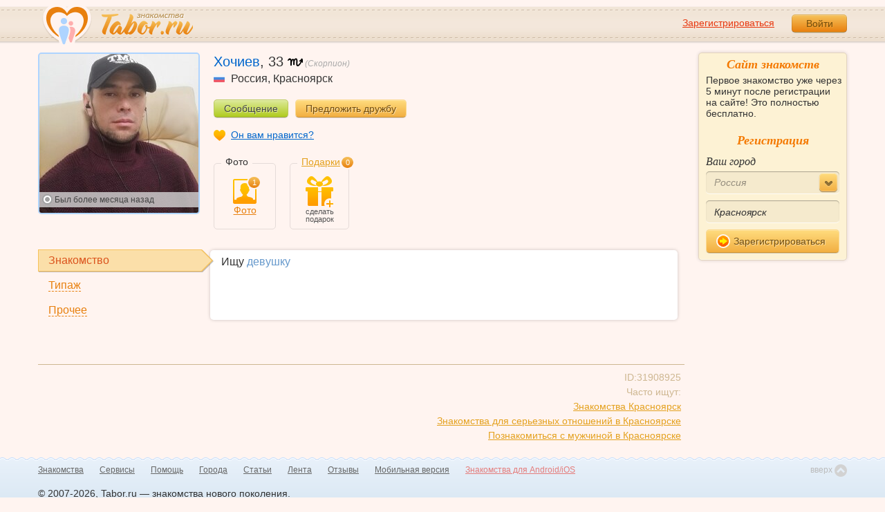

--- FILE ---
content_type: text/html; charset=utf-8
request_url: https://tabor.ru/id31908925
body_size: 6780
content:
<!DOCTYPE html><html lang="ru"><head><noscript><meta HTTP-EQUIV="REFRESH" content="0; url=/error_catcher/bad_browser" /></noscript><script type="text/javascript">document.documentElement.className = document.documentElement.className.replace('no-js', 'js');
function getCookieSupport() {
    var persist= true;
    do {
        var c= 'gCStest='+Math.floor(Math.random()*100000000);
        document.cookie= persist? c+';expires=Tue, 01-Jan-2030 00:00:00 GMT' : c;
        if (document.cookie.indexOf(c)!==-1) {
            document.cookie= c+';expires=Sat, 01-Jan-2000 00:00:00 GMT';
            return persist;
        }
    } while (!(persist= !persist));
    return null;
}
if (!(getCookieSupport() == true)) {
  if (document.location.pathname != "/error_catcher/bad_browser") {
    document.location = "/error_catcher/bad_browser"
  }
}</script><meta content="text/html; charset=utf-8" http-equiv="Content-Type" /><meta content="True" name="HandheldFriendly" /><meta content="320" name="MobileOptimized" /><meta content="width=device-width, initial-scale=1.0, maximum-scale=1, user-scalable=no, minimal-ui" name="viewport" /><meta content="width=device-width" name="viewport" /><meta content="IE=edge" http-equiv="X-UA-Compatible" /><meta content="noyaca" name="robots" /><link href="/manifest.json" rel="manifest" /><link href="/apple-touch-icon.png?v=1" rel="apple-touch-icon" sizes="180x180" /><link href="/apple-touch-icon-512x512.png?v=1" rel="apple-touch-startup-image" /><link href="/android-chrome-192x192.png?v=1" rel="icon" sizes="192x192" /><link href="/android-chrome-512x512.png?v=1" rel="icon" sizes="512x512" /><link href="/favicon-32x32.png?v=1" rel="shortcut icon" sizes="32x32" /><link href="/favicon-48x48.png?v=1" rel="icon" sizes="48x48" /><link href="/apple-icon-57x57.pngv=1" rel="apple-touch-icon" sizes="57x57" /><link href="/favicon-60x60.png?v=1" rel="icon" sizes="60x60" /><link href="/favicon-72x72.png?v=1" rel="icon" sizes="72x72" /><link href="/favicon-76x76.png?v=1" rel="icon" sizes="76x76" /><link href="/favicon-96x96.png?v=1" rel="icon" sizes="96x96" /><link href="/apple-icon-114x114.png?v=1" rel="apple-touch-icon" sizes="114x114" /><link href="/apple-icon-120x120.png?v=1" rel="apple-touch-icon" sizes="120x120" /><link href="/apple-icon-144x144.png?v=1" rel="apple-touch-icon" sizes="144x144" /><link href="/apple-icon-152x152.png?v=1" rel="apple-touch-icon" sizes="152x152" /><link href="/apple-icon-180x180.png?v=1" rel="apple-touch-icon" sizes="180x180" /><link href="/favicon.ico?v=1" rel="icon" sizes="48x48" /><meta content="authenticity_token" name="csrf-param" />
<meta content="h+b+Z38cU78v8IqYJ2VfSEkLmCDz0HOeHi0LHn7vtCU=" name="csrf-token" /><meta content="Tabor.ru" property="og:site_name" /><meta content="website" property="og:type" /><meta content="https://tabor.ru/id31908925" property="og:url" /><title>Хочиев, 33 года, скорпион, Красноярск. Анкета знакомств на сайте Tabor.ru</title><meta content="Хочиев, 33 года, скорпион, Красноярск. Анкета знакомств на сайте Tabor.ru" property="og:title" /><meta content="Tabor.ru - популярный сайт знакомств. Уже более 18 лет успешно знакомим людей бесплатно и максимально эффективно!" name="description" /><meta content="Tabor.ru - популярный сайт знакомств. Уже более 18 лет успешно знакомим людей бесплатно и максимально эффективно!" property="og:description" /><meta content="https://p7.tabor.ru/photos/2025-05-10/31908925/178677298_800x600.jpg" property="og:image" /><link href="http://m.tabor.ru/id31908925" media="only screen and (max-width: 640px)" rel="alternate" /><link href="http://m.tabor.ru/id31908925" media="handheld" rel="alternate" /><script type="application/ld+json">{  "@context" : "http://schema.org",  "@type" : "Organization",  "name" : "Tabor.ru - Знакомства",  "url" : "https://tabor.ru",  "sameAs" : [    "https://vk.com/taborru",    "https://ok.ru/taborru",    "https://twitter.com/taborru"  ]}</script><script type="application/ld+json">{"@context":"http://schema.org","@type":"BreadcrumbList","itemListElement":[{"@type":"ListItem","position":"1","item":{"@id":"https://tabor.ru/search","name":"Знакомства"}},{"@type":"ListItem","position":"2","item":{"@id":"https://tabor.ru/znakomstva-rossiya","name":"Россия"}},{"@type":"ListItem","position":"3","item":{"@id":"https://tabor.ru/search/znakomstva-sajt-krasnoyarsk-poznakomitsa-s-muzhchinoj-v-krasnoyarsk","name":"Красноярск"}}]}</script><!--[if lte IE 9]><script src="https://im.tabor.ru/production/assets/vendor/html5-2e08ad8c85fecaa46b2bf613ec217a5f.js" type="text/javascript"></script><script src="https://im.tabor.ru/production/assets/vendor/excanvas-07643bac2e519537fca6bfe9eb28123e.js" type="text/javascript"></script><![endif]--><!--[if IE]><script src="https://im.tabor.ru/production/assets/vendor/respond.min-9056f9d2bc49ffff25398fac0e7686a1.js" type="text/javascript"></script><script src="https://im.tabor.ru/production/assets/polyfill/main-47818414c69addf1bc949afc2f8b971e.js" type="text/javascript"></script><![endif]--><script src="https://im.tabor.ru/production/assets/require-358e6d429abcebb8f6fe3e848392ffbf.js" type="text/javascript"></script><script id="config-script" src="https://im.tabor.ru/production/assets/config-d2f385fd8b2ea52f91bd94d27bd81054.js" type="text/javascript"></script><script src="https://im.tabor.ru/production/assets/vendor/failed_loads-993478366e00b7860f494fe94572be07.js" type="text/javascript"></script><link href="https://im.tabor.ru/production/assets/v1/default-1e91d81786b5b6f22d8eedb6c176a010.css" id="style-default" media="screen" rel="stylesheet" type="text/css" /><script type="text/javascript">(function (d, w, c) {
    (w[c] = w[c] || []).push(function() {
        try {
            w.yaCounter23519248 = new Ya.Metrika({id: 23519248,
              webvisor: true,
              clickmap: true,
              trackLinks: true,
              accurateTrackBounce: true,
              trackHash: true});
        } catch(e) { }
    });

    var n = d.getElementsByTagName("script")[0],
        s = d.createElement("script"),
        f = function () { n.parentNode.insertBefore(s, n); };
    s.type = "text/javascript";
    s.async = true;
    s.src = (d.location.protocol == "https:" ? "https:" : "http:") + "//mc.yandex.ru/metrika/watch.js";

    if (w.opera == "[object Opera]") {
        d.addEventListener("DOMContentLoaded", f, false);
    } else { f(); }
})(document, window, "yandex_metrika_callbacks");</script><noscript><div><img alt="" src="//mc.yandex.ru/watch/23519248" style="position:absolute; left:-9999px;" /></div></noscript></head><body class="self tabor users-js" data-browser-name="Chrome" data-browser-version="131" data-title="Хочиев, 33 года, скорпион, Красноярск. Анкета знакомств на сайте Tabor.ru" protocol="https://"><script type="text/javascript">
//<![CDATA[
require(["https://im.tabor.ru/production/assets/application-417dada5d443c18cf91ac64ace7a032d.js"], function(){require(["default_css"])}); 
//]]>
</script><div class="page page_auth"><div class="header-wrap"><header class="header"><div class="logo"><a class="logo__link" href="/" id="logo"><img alt="Сайт знакомств" src="https://im.tabor.ru/production/assets/logo-924252f465640193c21b8adaa6cb03b1.png" /></a></div><div class="header__bar"><div class="header__action"><a href="/signup" class="auth__link" onclick="try { window.yaCounter23519248 &amp;&amp; window.yaCounter23519248.reachGoal(&#x27;reg_t_l_menu&#x27;); } catch (_error) {}; return true;">Зарегистрироваться</a><a href="/signin" class="button" data-remote="true">Войти</a></div></div></header><div class="auth hidden"><form accept-charset="UTF-8" action="/signin" class="new_user" data-remote="true" id="new_user" method="post"><div style="margin:0;padding:0;display:inline"><input name="utf8" type="hidden" value="&#x2713;" /><input name="authenticity_token" type="hidden" value="h+b+Z38cU78v8IqYJ2VfSEkLmCDz0HOeHi0LHn7vtCU=" /></div><div class="form__item form__item_title">Вход на сайт</div><div class="form__item"><input class="form__inp" id="session_user_login" name="user[login]" placeholder="телефон или email" size="30" tabindex="1" type="text" /></div><div class="form__item"><input autocomplete="off" class="form__inp" id="session_user_password" name="user[password]" placeholder="пароль" size="30" tabindex="2" type="password" /><a class="icon icon_show show_password_action" for="user[password]" href="#" title="показать пароль"></a></div><div class="form__item turnstile-container hidden" data-v3-key="0x4AAAAAAAjAiq2uRDE8FLhO" data-version="v2" id="ip-turnstile-mini"></div><div class="form__item_submit form__item_submit_auth clearfix"><label class="form__label" for="rem"><input name="user[remember]" type="hidden" value="0" /><input checked="checked" id="session_user_remember" name="user[remember]" tabindex="3" type="checkbox" value="1" />запомнить</label><input class="button" data-turnstile="https://im.tabor.ru/production/assets/load2-cad035333a60abbbc81a9feb554b4d9a.gif" name="commit" tabindex="4" type="submit" value="Войти" /><a class="auth__link" data-no-turbolink="data-no-turbolink" href="/restore">забыли пароль?</a></div></form></div></div><div class="wrap clearfix"><div class="content"><script type="text/javascript">
//<![CDATA[
require(["https://im.tabor.ru/production/assets/application-417dada5d443c18cf91ac64ace7a032d.js"], function(){require(["user_show_module","user_gifts_module","friend_buttons_module"])}); 
//]]>
</script><section class="section"><div class="user" itemscope="itemscope" itemtype="http://schema.org/Person"><div class="user clearfix user_m "><div class="user__img-wrap"><div class="user__img-inner"><a class="link-wrapper" data-remote="true" href="/photos/178677298?user_id=31908925"><img alt="Фотография мужчины Хочиев, 33 года из г. Красноярск" class="user__img" data-sex="true" data-size="230x230" height="230" itemprop="image" onerror="window.onLoadImg &amp;&amp; onLoadImg(this, &#x27;fail&#x27;);" onload="window.onLoadImg &amp;&amp; onLoadImg(this, &#x27;success&#x27;);" src="https://p7.tabor.ru/photos/2025-05-10/31908925/178677298_230x230.jpg" width="230" /></a><div class="user__meta"><div class="user__meta__online user__meta__online_off"><span class="user__status__icon user__status__icon_offline"></span>Был <time class="smart_time" datetime="2025-05-31 15:48:37 +0300" online="online" time_zone="3"></time></div></div></div></div><div class="user__title"><h1 class="user__name" itemprop="name">Хочиев</h1>, <span itemprop="description">33</span> <a data-remote="true" href="/horoscope?sign=scorpio" rel="nofollow"><span class="user__zodiac"><span class="icon icon_koz"></span>(Скорпион)</span></a><div class="user__place" itemprop="address" itemscope="itemscope" itemtype="http://schema.org/PostalAddress"><img alt="Россия" class="user__meta__place__flag" src="https://p.tabor.ru/imgs/f/3159.png"></img> <span itemprop="addressCountry">Россия</span>, <a href="/search/znakomstva-sajt-krasnoyarsk-poznakomitsa-s-muzhchinoj-v-krasnoyarsk" class="user__place__city" title="Знакомства в Красноярск"><span itemprop="addressLocality">Красноярск</span></a></div></div><div class="user__buttons"><a class="button button_green" data-remote="data-remote" href="/signin?redirect_page=%2Fmessages%3Fuser_id%3D31908925&amp;redirect_to_register=true" rel="nofollow">Сообщение</a><a class="button button_yellow" data-remote="data-remote" href="/signin?redirect_page=%2Fid31908925&amp;redirect_to_register=true" rel="nofollow">Предложить дружбу</a></div><div class="user__call"><a class="user__call__item user__call__item_like" data-remote="data-remote" href="/signin?redirect_page=%2Fservices%2Fsympathies%2Fvote%3Fsource%3Dnot_service%26user_id%3D31908925&amp;redirect_to_register=true" rel="nofollow">Он вам нравится?</a></div><div class="user__content"><div class="user__gallery-wrap"><span class="user__gallery__label">Фото</span><a class="user__gallery__link user__gallery__link_photo" href="/photos/list/31908925" title="Фотографии Хочиев"><span class="icon icon_m"><span class="user__gallery__count">1</span></span>Фото</a></div><div class="gift"><span class="gift__label"><a data-remote="data-remote" href="/signin?redirect_page=%2Fuser_gifts%2F31908925&amp;redirect_to_register=true" rel="nofollow">Подарки</a><span class="gift__count">0</span></span><ul class="gift__list"><li class="gift__item gift__item_add"><a class="link-wrapper" data-remote="true" href="/signin?redirect_page=%2Fid31908925&amp;redirect_to_register=true" rel="nofollow"><span class="icon"></span><span class="gift__item_add__text">сделать подарок</span></a></li></ul></div></div></div><div class="about clearfix"><div class="about__tab__list clearfix"><a class="about__tab__item about__tab__item_active" href="#meet" rel="nofollow"><span class="about__tab__item__link">Знакомство<span class="icon icon_atten_s atten_znak edit_profile-action hidden"></span><div class="action__popup user-lists action__popup_comment popup_edit_profile-action hidden"><div class="action__popup__head">Заполнение профиля</div><div class="action__popup__body">Раздел не заполнен полностью. Это ведет к снижению интереса к Вашей анкете. Рекомендуем заполнить все пункты.</div></div></span></a><a class="about__tab__item" href="#type" rel="nofollow"><span class="about__tab__item__link">Типаж<span class="icon icon_atten_s atten_about edit_profile-action hidden"></span><div class="action__popup user-lists action__popup_comment popup_edit_profile-action hidden"><div class="action__popup__head">Заполнение профиля</div><div class="action__popup__body">Раздел не заполнен полностью. Это ведет к снижению интереса к Вашей анкете. Рекомендуем заполнить все пункты.</div></div></span></a><a class="about__tab__item" href="#profile" rel="nofollow"><span class="about__tab__item__link">Прочее<span class="icon icon_atten_s atten_prochie edit_profile-action hidden"></span><div class="action__popup user-lists action__popup_comment popup_edit_profile-action hidden"><div class="action__popup__head">Заполнение профиля</div><div class="action__popup__body">Раздел не заполнен полностью. Это ведет к снижению интереса к Вашей анкете. Рекомендуем заполнить все пункты.</div></div></span></a></div><div class="about__content-wrap"><div class="about__content clearfix hidden" id="type"><div class="about__list__item about__list__item_empty"><span class="about__list__term">Информация отсутствует</span></div></div><div class="about__content" id="meet"><ul class="about__list"><li class="about__list__item">Ищу <strong class="strong">девушку</strong></li></ul></div><div class="about__content hidden" id="profile"><div class="about__list__item about__list__item_empty"><span class="about__list__term">Информация отсутствует</span></div></div><div class="about__content hidden"></div></div><div class="activity"><ul class="activity__list"></ul></div><div class="servise"><nav class="nav"><ul class="nav__list nav__list_service"><!--<li class="nav__item nav__item_duel"><a href="#" class="nav__link"><span class="icon"></span><span class="nav__link__text">Дуэли пользователя</span></a></li>--></ul></nav></div><div class="profile-meta clearfix"><span class="profile-meta__item profile-meta__item_right">ID:31908925<br />Часто ищут:<br /><a href="/search/znakomstva-sajt-znakomstv-krasnoyarsk">Знакомства Красноярск</a><br /><a href="/search/znakomstva-sajt-v-krasnoyarsk-dlja-sereznyh-otnoshenij-muzhchina">Знакомства для серьезных отношений в Красноярске</a><br /><a href="/search/poznakomitsa-s-muzhchinoj-v-krasnoyarsk">Познакомиться с мужчиной в Красноярске</a></span></div></div></div></section></div><div class="sidebar"><div class="sticky__welcome"><div class="welcome clearfix"><h2 class="welcome__title">Сайт знакомств</h2><p class="welcome__intro">Первое знакомство уже через 5 минут после регистрации на сайте! Это полностью бесплатно.</p><div class="invisible"><h3 class="welcome__title">Регистрация</h3><form accept-charset="UTF-8" action="/search_to_register" class="welcome__form" method="post"><div style="margin:0;padding:0;display:inline"><input name="utf8" type="hidden" value="&#x2713;" /><input name="authenticity_token" type="hidden" value="h+b+Z38cU78v8IqYJ2VfSEkLmCDz0HOeHi0LHn7vtCU=" /></div><div class="form__item"><label class="form__label" for="welcome_country_id">Ваш город</label><select class="form__select" id="welcome_country_id" name="country_id"><option value="3159" selected="selected">Россия</option>
<option value="9908">Украина</option>
<option value="248">Беларусь</option>
<option value="1894">Казахстан</option>
<option value="1393">Израиль</option>
<option value="10875">Абхазия</option>
<option value="81">Азербайджан</option>
<option value="245">Армения</option>
<option value="428">Болгария</option>
<option value="616">Великобритания</option>
<option value="1012">Германия</option>
<option value="1280">Грузия</option>
<option value="1786">Италия</option>
<option value="2303">Кыргызстан</option>
<option value="2448">Латвия</option>
<option value="2514">Литва</option>
<option value="2788">Молдова</option>
<option value="2897">Польша</option>
<option value="9575">Таджикистан</option>
<option value="9638">Туркменистан</option>
<option value="9787">Узбекистан</option>
<option value="10668">Франция</option>
<option value="10874">Чехия</option>
<option value="10968">Эстония</option></select></div><div class="form__item"><input class="form__inp" id="welcome_city" name="city" placeholder="Введите город" type="text" value="Красноярск" /></div><div class="form__item"><button class="button button_mdm button_yellow button_iconed" onclick="try { window.yaCounter23519248 &amp;&amp; window.yaCounter23519248.reachGoal('reg_search_right_menu'); } catch (_error) {}; return true;" type="submit"><span class="icon icon_next-step"></span>Зарегистрироваться</button></div></form></div></div></div><script type="text/javascript">
//<![CDATA[
require(["https://im.tabor.ru/production/assets/application-417dada5d443c18cf91ac64ace7a032d.js"], function(){require(["welcome_module"])}); 
//]]>
</script></div></div></div><div class="footer-wrap"><footer class="footer"><nav class="footer-nav"><div class="footer-nav__col"><a class="footer-nav__link" href="/">Знакомства</a></div><div class="footer-nav__col"><a class="footer-nav__link" href="/services/list">Сервисы</a></div><div class="footer-nav__col"><a class="footer-nav__link" href="/help">Помощь</a></div><div class="footer-nav__col"><a class="footer-nav__link" href="/znakomstva-po-stranam">Города</a></div><div class="footer-nav__col"><a class="footer-nav__link" href="/topic_rubrics">Статьи</a></div><div class="footer-nav__col"><a class="footer-nav__link" href="/feed">Лента</a></div><div class="footer-nav__col"><a class="footer-nav__link" href="/reviews">Отзывы</a></div><div class="footer-nav__col"><a class="footer-nav__link" href="http://m.tabor.ru">Мобильная версия</a></div><div class="footer-nav__col"><a class="footer-nav__link footer-nav__link_strong" href="https://app.tabor.ru" target="_blank">Знакомства для Android/iOS</a></div><div class="footer-nav__col"><script type="text/javascript">new Image().src = "//counter.yadro.ru/hit?r" +
escape(document.referrer) + ((typeof(screen) == "undefined") ? "" :
";s" + screen.width + "*" + screen.height + "*" + (screen.colorDepth ?
screen.colorDepth : screen.pixelDepth)) + ";u" + escape(document.URL) +
";" + Math.random();</script></div></nav><div class="copy">© 2007-2026, Tabor.ru — знакомства нового поколения.</div><span class="top-link">вверх<span class="icon"></span></span></footer></div><div class="overlay hidden"></div><script type="text/javascript">
//<![CDATA[
require(["https://im.tabor.ru/production/assets/application-417dada5d443c18cf91ac64ace7a032d.js"], function(){require([])}); 
//]]>
</script><script type="text/javascript">
//<![CDATA[
require(["https://im.tabor.ru/production/assets/application-417dada5d443c18cf91ac64ace7a032d.js"], function(){require(["jquery","extend_utils","turbolinks_"], function(jquery,extend_utils,turbolinks_){window.current_url = 'https://tabor.ru/id31908925'; $('meta[name=csrf-token]').attr('content', 'h+b+Z38cU78v8IqYJ2VfSEkLmCDz0HOeHi0LHn7vtCU=');})}); 
//]]>
</script></body></html>

--- FILE ---
content_type: application/javascript
request_url: https://im.tabor.ru/production/assets/jquery.turbolinks-944c11b71a2c3b4d5d205f47127976e4.js
body_size: 673
content:
!function(){var $,$document;$=window.jQuery||("function"==typeof require?require("jquery"):void 0),$document=$(document),$.turbo={version:"2.0.2",isReady:!1,use:function(load,fetch){return $document.off(".turbo").on(""+load+".turbo",this.onLoad).on(""+fetch+".turbo",this.onFetch)},addCallback:function(callback){return $.turbo.isReady?callback($):$document.on("turbo:ready",function(){return callback($)})},onLoad:function(){return $.turbo.isReady=!0,$document.trigger("turbo:ready")},onFetch:function(){return $.turbo.isReady=!1},register:function(){return $(this.onLoad),$.fn.ready=this.addCallback}},$.turbo.register(),$.turbo.use("page:load","page:fetch")}.call(this);